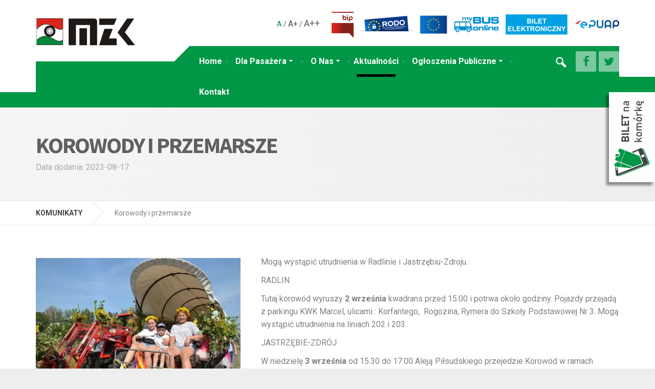

--- FILE ---
content_type: text/html; charset=UTF-8
request_url: https://mzkjastrzebie.com/komunikat/672
body_size: 5605
content:
<!DOCTYPE html>
<html lang="en">
<head>
    <meta charset="utf-8">
    <meta http-equiv="X-UA-Compatible" content="IE=edge">
    <meta name="viewport" content="width=device-width, initial-scale=1">
    <title>Międzygminny Związek Komunikacyjny z siedzibą w Jastrzębiu-Zdroju</title>
	<meta name="description" content="MZK jest prężnie rozwijającą się organizacją. Zapewnia integrację w sferze zarządzania komunikacją miejską na obszarze gmin tworzących Związek. " />
	<meta name="keywords" content="MZK" />
	<meta name="Robots" content="index, follow" />
	<meta name="Author" content="ArtDay Marketing Agency" />
	<meta name="Revisit-After" content="30 days" />

    <link href="https://mzkjastrzebie.com/_skins/default/assets/css/style.css?ver=1.0" rel="stylesheet">
	<link href="https://mzkjastrzebie.com/_skins/default/assets/css/magnific-popup.css" rel="stylesheet">
	<link href="//fonts.googleapis.com/css?family=Roboto%3A400%2C700%7CSource+Sans+Pro%3A700%2C900&amp;subset=latin" rel="stylesheet">
	   	
	<script src="https://mzkjastrzebie.com/_skins/default/assets/js/modernizr.custom.24530.js" type="text/javascript"></script>
	
	<link rel="shortcut icon" href="https://mzkjastrzebie.com/_skins/default/images/favicon.ico">
	
	<link rel="stylesheet" type="text/css" href="https://mzkjastrzebie.com/_library/fancybox/source/jquery.fancybox.css?v=2.1.5" media="screen" />
	
	
	
		<meta property="og:url" content="https://mzkjastrzebie.com/komunikat/672" />
	<meta property="og:title" content="Korowody i przemarsze" />
	<meta property="og:description" content="  Mogą wystąpić utrudnienia w Radlinie i Jastrzębiu-Zdroju.  " />
	<meta property="og:image" content="https://mzkjastrzebie.com/_public/source/do%C5%BCynki.jpg" />

		

	<script>
	
	var mapMarkers = [
	
			
	
			
	
	]
	
	var setCenterAuto = 0;
	
		
	
	</script>
	
	<script type="text/javascript">
		
			var sDomain = "https://mzkjastrzebie.com";
		
	</script>
		
			
	
</head>
<body>
	
	<div class="boxed-container">
		
		<div class="header_container">
			
			<div class="container">
				
				<header class="header">
					
					<div class="header__logo">
						<a href="https://mzkjastrzebie.com">
							<img class="img-responsive" srcset="https://mzkjastrzebie.com/_skins/default/images/logo.png" alt="" src="https://mzkjastrzebie.com/_skins/default/images//logo.png">
						</a>
						<button data-target="#cargopress-navbar-collapse" data-toggle="collapse" class="navbar-toggle" type="button">
							<span class="navbar-toggle__text">MENU</span>
							<span class="navbar-toggle__icon-bar">
								<span class="icon-bar"></span>
								<span class="icon-bar"></span>
								<span class="icon-bar"></span>
							</span>
						</button>
					</div>
					
					<div class="header__navigation">
						<nav class="collapse navbar-collapse" id="cargopress-navbar-collapse">
							<ul class="main-navigation js-main-nav js-dropdown">
								<li class="">
									<a href="https://mzkjastrzebie.com">Home</a>
								</li>
								<li class="menu-item-has-children ">
									<a href="https://mzkjastrzebie.com/dla-pasazera">Dla Pasażera</a>
									<ul role="menu" class="sub-menu">
											
																						<li >
												<a target="_blank" href="http://bilet.mzkjastrzebie.com:8081/" >
													Rozkłady jazdy
												</a>
											</li>
											
											
											
											
											
																						
											
																						<li >
												<a target="_blank" href="https://bilet.mzkjastrzebie.com" >
													Bilety
												</a>
											</li>
											
											
											
											
											
																						
											
																						
											
																						<li >
												<a  href="https://mzkjastrzebie.com/gdzie-kupisz-bilet" >
													Punkty doładowań biletów
												</a>
											</li>
											
											
											
											
											
																						
											
																						<li >
												<a  href="https://mzkjastrzebie.com/bilet-na-komorke" >
													Bilet na komórkę
												</a>
											</li>
											
											
											
											
											
																						
											
																						<li >
												<a  href="https://mzkjastrzebie.com/karta-jastrzebianina" >
													Karta Jastrzębianina
												</a>
											</li>
											
											
											
											
											
																						
											
																						<li >
												<a  href="https://mzkjastrzebie.com/cena-biletow" >
													Cennik biletów
												</a>
											</li>
											
											
											
											
											
																						
											
																						<li >
												<a  href="https://mzkjastrzebie.com/taryfa-regulaminy" >
													Taryfa, regulaminy
												</a>
											</li>
											
											
											
											
											
																						
											
																						<li >
												<a  href="https://mzkjastrzebie.com/kontrola-biletowa-windykacja" >
													Kontrola biletowa, windykacja
												</a>
											</li>
											
											
											
											
											
																						
											
																						<li >
												<a  href="https://mzkjastrzebie.com/dokumenty-do-pobrania" >
													Dokumenty do pobrania
												</a>
											</li>
											
											
											
											
											
																						
											
																						<li >
												<a  href="https://mzkjastrzebie.com/faq" >
													FAQ
												</a>
											</li>
											
											
											
											
											
																						
																			</ul>
								</li>
								
								<li class="menu-item-has-children ">
									<a href="https://mzkjastrzebie.com/o-nas">O Nas</a>
									<ul role="menu" class="sub-menu">
										
											
																						<li >
												<a  href="https://mzkjastrzebie.com/projekty-unijne-aktualne" >
													Projekty Unijne - aktualne
												</a>
												
												
												
												
											</li>
											
											
																						
																						
											
																						<li >
												<a  href="https://mzkjastrzebie.com/projekt-unijny" >
													Projekty unijne - zakończone
												</a>
												
												
												
												
											</li>
											
											
																						
																						
											
																						<li >
												<a  href="https://mzkjastrzebie.com/wladze-mzk" >
													Władze MZK
												</a>
												
												
												
												
											</li>
											
											
																						
																						
											
																						<li >
												<a  href="https://mzkjastrzebie.com/przewoznicy" >
													Przewoźnicy
												</a>
												
												
												
												
											</li>
											
											
																						
																						
											
																						<li >
												<a  href="https://mzkjastrzebie.com/galeria" >
													Galeria
												</a>
												
												
												
												
											</li>
											
											
																						
																						
											
																						
											
																						
											
																						
																				
										
									</ul>
								</li>
								
								<li class="current-menu-item"><a href="https://mzkjastrzebie.com/komunikaty">Aktualności</a></li>
								<li class="menu-item-has-children ">
									<a href="https://mzkjastrzebie.com/zamowienia-publiczne">Ogłoszenia Publiczne</a>
									<ul role="menu" class="sub-menu">

											<li >
												<a target="_blank" href="http://bip.mzkjastrzebie.com/2020%20zamowienia%20publiczne" >
													Zamówienia publiczne
												</a>	
											</li>
											<li >
												<a target="_blank" href="http://bip.mzkjastrzebie.com/2020%20wolne%20stanowiska" >
													Oferty pracy
												</a>
											</li>
											<li >
												<a target="_blank" href="http://bip.mzkjastrzebie.com/ogloszenie-o-sprzedazy-samochodu%20%2011.08" >
													Ogłoszenia
												</a>
											</li>
											
											
										
										
										
									</ul>
								</li>
								<li class=""><a href="https://mzkjastrzebie.com/kontakt">Kontakt</a></li>
							</ul>
						</nav>
					</div>
					
					<div class="header__widgets">
						
						
					
						<div class="widget-icon-box">
							
							<div class="icon-box" style="margin-right:0px;">
							
								<span class="font-change">
									<span setclass="normal-font" class="f2 active">A</span> / <span setclass="big-font" class="f3">A+</span> / <span setclass="bigger-font" class="f4">A++</span>
								</span>
							
								<a href="http://bip.mzkjastrzebie.com/"><img src="https://mzkjastrzebie.com/_skins/default/images/bip.png" /></a>
								
								<a href="https://mzkjastrzebie.com/rodo"><img src="https://mzkjastrzebie.com/_skins/default/images/rodo.png" /></a>
								
								<a href="https://mzkjastrzebie.com/projekt-unijny" style="margin-right:10px;"><img src="https://mzkjastrzebie.com/_skins/default/images/ue_ico.png" /></a>
								
								<a href="http://www.taran.com.pl/mybusonline/" target="_blank" style="margin-right:10px;"><img style="max-width:88px;" src="https://mzkjastrzebie.com/_skins/default/images/mybus_icon.png" /></a>
							
								<a href="http://bilet.mzkjastrzebie.com/" target=_blank" style="margin-right:10px;"><img src="https://mzkjastrzebie.com/_skins/default/images/e-bilet_icon2.png" /></a>
								
								<a href="https://epuap.gov.pl" target=_blank"><img style="max-width:88px;" src="https://mzkjastrzebie.com/_skins/default/images/epuap_logo_png.png" /></a>
							</div>
							
						</div>
					
				
					</div>
				
					<div class="header__navigation-widgets">
						<a target="_blank" href="https://twitter.com/miedzygminny" class="social-icons__link" style="float:right;"><i class="fa fa-twitter"></i></a>
						<a target="_blank" href="https://www.facebook.com/mzkjastrzebie1/" class="social-icons__link" style="float:right;"><i class="fa fa-facebook"></i></a>
						<div class="search-bar"> 
	  			
							<div class="search">
                        		<div class="search-button" style="padding-top:5px;"><img src="https://mzkjastrzebie.com/_skins/default/images/search.png" /></div>
		                        <div class="search-container animated fadeInDown">
		                            <form action="https://mzkjastrzebie.com/wyszukiwarka" method="post">
		                                <div class="input-group" style="position:relative;">
		                                    <input type="text" class="form-control" placeholder="Szukaj..." name="sText" required="" style="margin-bottom:0px;">
		                                    <div class="input-group-btn">
		                                        <button class="btn btn-primary"><img src="https://mzkjastrzebie.com/_skins/default/images/search.png" /></button>
		                                    </div>
		                                </div>
		                            </form>
		                        </div>
		                    </div>
		  		
		  		
						</div>
					
					
						
						
						
						
					</div>
			
				</header>
			
			</div>
		
		</div>
		
		<div class="container-center">
		
		
		<div class="main-title">
			<div class="container">
				<h1 class="main-title__primary">Korowody i przemarsze</h1>
				<h3 class="main-title__secondary">Data dodania: 2023-08-17</h3>
			</div>
		</div>
		

		<div class="breadcrumbs">
			<div class="container">
				<span>
					<a class="home" href="https://mzkjastrzebie.com/komunikaty" title="" rel="v:url">KOMUNIKATY</a>
				</span>
				<span>
					<span>Korowody i przemarsze</span>
				</span>
			</div>
		</div>
		
		<div class="container">
			
			<div class="row margin-bottom-30">
				
				<div class="col-sm-12">
					
										<img alt="placeholder" src="https://mzkjastrzebie.com/_public/source/do%C5%BCynki.jpg" class="alignnone" style="float:left;margin-right:40px;margin-bottom:30px;max-width:400px;">
										
					<p><span style="font-size: 12pt;">Mogą wystąpić utrudnienia w Radlinie i Jastrzębiu-Zdroju.</span></p>
					
					<p><span style="font-size: 12pt;">RADLIN</span></p>
<p><span style="font-size: 12pt;">Tutaj korow&oacute;d wyruszy <strong>2 września</strong> kwadrans przed 15.00 i potrwa około godziny. Pojazdy przejadą z parkingu KWK Marcel, ulicami : Korfantego,&nbsp; Rogozina, Rymera do Szkoły Podstawowej Nr 3. Mogą wystąpić utrudnienia na liniach 202 i 203.</span></p>
<p><span style="font-size: 12pt;">JASTRZĘBIE-ZDR&Oacute;J</span></p>
<p><span style="font-size: 12pt;">W niedzielę <strong>3 września</strong> od 15.30 do 17.00 Aleją Piłsudskiego przejedzie Korow&oacute;d w ramach imprezy &bdquo;Przystanek PRL&rdquo;. Trasa korowodu przebiegać będzie od Urzędu Miasta Aleją Piłsudskiego, nawr&oacute;t na Rondzie Powstań Śląskich, dalej Aleją Piłsudskiego, ul. Warszawską, ul. Jeziorańskiego na plac WOŚP. W związku z powyższym wystąpią utrudnienia w kursowaniu linii: B10, B12, B13, C10, C16, C19, S10, S13, S14, S15.&nbsp;</span></p>
<p><span style="font-size: 12pt;">Tego samego dnia w Jastrzębiu-Zdroju, ulicami: Plebiscytową, Łąkową, Świerklańską, Gajową, przejedzie korow&oacute;d dożynkowy. Utrudnienia mogą wystąpić na linii S15 w godzinach od 14.00 do 16.00.&nbsp;</span></p>
<p><span style="font-size: 12pt;"><strong>17 września</strong> w godz. 15.00-16.00 planowany jest przejazd korowodu dożynkowego w ramach &bdquo;Dożynek Miejskich". Trasa korowodu prowadzić będzie ulicami: P&oacute;łnocą, Aleją Piłsudskiego, Mazowiecką do Jaru Południowego. Mogą wystąpić zakł&oacute;cenia w kursowaniu autobus&oacute;w linii : B12, C10, C11, C15, C18, C19, S10, S15.</span></p>
<p>&nbsp;</p>
<p>&nbsp;</p>
					
				</div>
				
			</div>
			
			
			 			
			
			<div class="row margin-bottom-30 ">
			
				<div class="col-sm-12">
				
				
				<div style="float:left;" class="fb-share-button" data-href="https://mzkjastrzebie.com/komunikat/672" data-layout="button" data-size="large" data-mobile-iframe="true"><a target="_blank" href="https://www.facebook.com/sharer/sharer.php?u=https://mzkjastrzebie.com%2Fkomunikat%2F672&amp;src=sdkpreparse" class="fb-xfbml-parse-ignore">Udostępnij</a></div>
				
			
				
				<a class="" style="margin-left:10px;text-decoration: none !important;float:left;display: inline-block;background-color:#1c94e0;padding:5px;border-radius: 4px;height:28px;color:#fff;font-size:13px;font-weight:Bold;" target="_blank" href="https://twitter.com/share?url=https://mzkjastrzebie.com%2Fkomunikat%2F672&text=Korowody i przemarsze"><i class="fa fa-twitter"></i> Udostępnij</a>
				
				</div>
				
			</div>
	
		</div>
		
		</div>
		
		<footer class="footer">
			
			<div class="footer-top">
				
				<div class="container">
					
					<div class="row">
						
						<div class="col-xs-12 col-md-4">
							
							<p>
								
								<a href="https://mzkjastrzebie.com">
									<img class="logo" alt="" src="https://mzkjastrzebie.com/_skins/default/images/logo-bottom.png">
								</a>
								
							</p>
							<p>
								MZK jest prężnie rozwijającą się organizacją. Zapewnia
								integrację w sferze zarządzania komunikacją miejską na
								obszarze gmin tworzących Związek.
							</p>
							<p>
								<a target="_blank" href="https://www.facebook.com/mzkjastrzebie1/" class="icon-container icon-container--square">
									<span class="fa fa-facebook"></span>
								</a>
								<a target="_blank" href="https://twitter.com/miedzygminny" class="icon-container icon-container--square">
									<span class="fa fa-twitter"></span>
								</a>
								
							</p>
							
						</div>
						
						<div class="col-xs-12 col-md-2">
							
							<div class="widget_nav_menu">
								<h6 class="footer-top__headings">NAWIGACJA</h6>
								<ul>
									<li>
										<a href="https://mzkjastrzebie.com">Home</a>
										
									</li>
									<li>
										<a href="https://mzkjastrzebie.com/dla-pasazera">Dla Pasażera</a>
									</li>
									
									<li>
										<a href="https://mzkjastrzebie.com/o-nas">O Nas</a>
										
									</li>
									
									<li><a href="https://mzkjastrzebie.com/komunikaty">Komunikaty</a></li>
									<li><a href="https://mzkjastrzebie.com/kontakt">Kontakt</a></li>
									<li><a href="https://mzkjastrzebie.com/polityka-cookies">Polityka cookies</a></li>
								</ul>
							</div>
							
						</div>
						
						<div class="col-xs-12 col-md-3">
							
							<div class="widget_nav_menu">
								
								<h6 class="footer-top__headings">DLA PASAŻERA</h6>
								<ul>
										
																						<li >
												<a target="_blank" href="http://bilet.mzkjastrzebie.com:8081/" >
													Rozkłady jazdy
												</a>
											</li>
																						
											
																						<li >
												<a target="_blank" href="https://bilet.mzkjastrzebie.com" >
													Bilety
												</a>
											</li>
																						
											
																						
											
																						<li >
												<a  href="https://mzkjastrzebie.com/gdzie-kupisz-bilet" >
													Punkty doładowań biletów
												</a>
											</li>
																						
											
																						<li >
												<a  href="https://mzkjastrzebie.com/bilet-na-komorke" >
													Bilet na komórkę
												</a>
											</li>
																						
											
																						<li >
												<a  href="https://mzkjastrzebie.com/karta-jastrzebianina" >
													Karta Jastrzębianina
												</a>
											</li>
																						
											
																						<li >
												<a  href="https://mzkjastrzebie.com/cena-biletow" >
													Cennik biletów
												</a>
											</li>
																						
											
																						<li >
												<a  href="https://mzkjastrzebie.com/taryfa-regulaminy" >
													Taryfa, regulaminy
												</a>
											</li>
																						
											
																						<li >
												<a  href="https://mzkjastrzebie.com/kontrola-biletowa-windykacja" >
													Kontrola biletowa, windykacja
												</a>
											</li>
																						
											
																						<li >
												<a  href="https://mzkjastrzebie.com/dokumenty-do-pobrania" >
													Dokumenty do pobrania
												</a>
											</li>
																						
											
																						<li >
												<a  href="https://mzkjastrzebie.com/faq" >
													FAQ
												</a>
											</li>
																						
																		</ul>
								
							</div>
							
						</div>
						
						<div class="col-xs-12 col-md-3">
							
							<div class="widget_nav_menu">
							
								<h6 class="footer-top__headings">O NAS</h6>
								
								
								<ul>
										
																						<li >
												<a  href="https://mzkjastrzebie.com/projekty-unijne-aktualne" >
													Projekty Unijne - aktualne
												</a>
											</li>
																						
											
																						<li >
												<a  href="https://mzkjastrzebie.com/projekt-unijny" >
													Projekty unijne - zakończone
												</a>
											</li>
																						
											
																						<li >
												<a  href="https://mzkjastrzebie.com/wladze-mzk" >
													Władze MZK
												</a>
											</li>
																						
											
																						<li >
												<a  href="https://mzkjastrzebie.com/przewoznicy" >
													Przewoźnicy
												</a>
											</li>
																						
											
																						<li >
												<a  href="https://mzkjastrzebie.com/galeria" >
													Galeria
												</a>
											</li>
																						
											
																						
											
																						
											
																						
																		</ul>
								
								
							
							</div>
							
						</div>
						
					</div>
					
				</div>
				
			</div>
			
			<div class="footer-bottom">
				
				<div class="container">
					
					<div class="footer-bottom__left">
						Made by <a href="https://artday.pl/">ArtDay</a> 2018.
					</div>
					
					<div class="footer-bottom__right">
						Copyright &copy; 2018 MZK. All rights reserved. 
					</div>
					
				</div>
				
			</div>
			
		</footer>
		
	</div>
	
	<a href="#" onclick="$('html, body').animate({ scrollTop: 0 }, 1000);return false;" id="myBtn"><i class="fa fa-angle-up" aria-hidden="true"></i></a>
	<a style="position:fixed; right:0px; top:25%;" href="https://mzkjastrzebie.com/bilet-na-komorke"><img src="https://mzkjastrzebie.com/_skins/default/images/ebilet-right.png" style="-webkit-box-shadow: -5px 6px 5px 0px rgba(0,0,0,0.43);
-moz-box-shadow: -5px 6px 5px 0px rgba(0,0,0,0.43);
box-shadow: -5px 6px 5px 0px rgba(0,0,0,0.43);"></a>
	
	<script src="https://mzkjastrzebie.com/_skins/default/assets/js/jquery-2.1.4.min.js" type="text/javascript"></script>
	<script src="https://mzkjastrzebie.com/_skins/default/assets/js/bootstrap/carousel.js"></script>
	<script src="https://mzkjastrzebie.com/_skins/default/assets/js/bootstrap/transition.js"></script>
	<script src="https://mzkjastrzebie.com/_skins/default/assets/js/bootstrap/button.js"></script>
	<script src="https://mzkjastrzebie.com/_skins/default/assets/js/bootstrap/collapse.js"></script>
	<script src="https://mzkjastrzebie.com/_skins/default/assets/js/bootstrap/validator.js"></script>
	<script src="https://mzkjastrzebie.com/_skins/default/assets/js/underscore.js"></script>

	<script src="https://maps.google.com/maps/api/js?sensor=false&key=AIzaSyBRuYMgvD3xnOvfjk6H2xKbnBQv_pSqOOE"></script>
	<script src="https://mzkjastrzebie.com/_skins/default/assets/js/SimpleMap.js?ver=1"></script> 
	<script src="https://mzkjastrzebie.com/_skins/default/assets/js/NumberCounter.js"></script>
	<script src="https://mzkjastrzebie.com/_skins/default/assets/js/jquery.magnific-popup.min.js"></script>
	<script src="https://mzkjastrzebie.com/_skins/default/assets/js/custom.js"></script>
	<script src="https://mzkjastrzebie.com/_library/mask/jquery.mask.js"></script>
	
	<script type="text/javascript" src="https://mzkjastrzebie.com/_library/fancybox/source/jquery.fancybox.js?v=2.1.5"></script>
	
	
	<script type='text/javascript' src='//cdn.jsdelivr.net/jquery.marquee/1.4.0/jquery.marquee.min.js'></script>
	<script src='https://www.google.com/recaptcha/api.js'></script>
	

	<script type="text/javascript">
		$(document).ready(function() {
	
			$('.fancybox').fancybox();
			$('.phone').mask('999-999-999');
			$('.hour').mask('99:99');
			$('.dt').mask('99-99-9999');
			
		});
		
		$(document).ready(function(){
    

    $("html").on("click",function(){
        $(".search").removeClass("active");
    });
    

    $(".search .search-button").on("click",function(e){        
        $(this).parent(".search").toggleClass("active");
        e.stopPropagation();
    });
    $(".search .search-container").on("click",function(e){
        e.stopPropagation();
    });

});

	$('.font-change span').click(function(){
		
		$('.font-change span').removeClass('active');
		$(this).addClass('active');
		
		$('body').removeClass('bigger-font');
		$('body').removeClass('big-font');
		$('body').removeClass('normal-font');
		$('body').addClass($(this).attr('setclass'));
	})

	
	$('.marquee').marquee({
    //speed in milliseconds of the marquee
    duration: 20000,
    //gap in pixels between the tickers
    gap: 50,
    //time in milliseconds before the marquee will start animating
    delayBeforeStart: 0,
    //'left' or 'right'
    direction: 'left',
    //true or false - should the marquee be duplicated to show an effect of continues flow
    duplicated: true
});


	
	</script>
	
	<script type="text/javascript">
	window.onscroll = function() {scrollFunction()};

	function scrollFunction() {
		if (document.body.scrollTop > 20 || document.documentElement.scrollTop > 20) {
			document.getElementById("myBtn").style.display = "block";
		} else {
			document.getElementById("myBtn").style.display = "none";
		}
	}

	function topFunction() {
		document.body.scrollTop = 0;
		document.documentElement.scrollTop = 0;
	}
	</script>

	
	<!-- Load Facebook SDK for JavaScript -->
<div id="fb-root"></div>
<script>(function(d, s, id) {
  var js, fjs = d.getElementsByTagName(s)[0];
  if (d.getElementById(id)) return;
  js = d.createElement(s); js.id = id;
  js.src = 'https://connect.facebook.net/pl_PL/sdk/xfbml.customerchat.js#xfbml=1&version=v2.12&autoLogAppEvents=1';
  fjs.parentNode.insertBefore(js, fjs);
}(document, 'script', 'facebook-jssdk'));</script>

<!-- Your customer chat code -->
<div class="fb-customerchat"
  attribution=setup_tool
  page_id="408711869260089"
  theme_color="#67b868"
  logged_in_greeting="Czy mogę w czymś pomóc?"
  logged_out_greeting="Czy mogę w czymś pomóc?">
    xxx
</div>
	
	
		
	
</body>
</html>

--- FILE ---
content_type: application/javascript
request_url: https://mzkjastrzebie.com/_skins/default/assets/js/custom.js
body_size: 1294
content:
$(function(){
	"use strict";
        
	/**
	 * gallery
	 */
	$('.gallery').each(function(){
		
		$(this).magnificPopup({
			delegate: 'a', // child items selector, by clicking on it popup will open
		  	type: 'image',
			gallery:{
			    enabled:true
			}
		});
		
	})
	
	
	
	/**
	 * Maps
	 */
	$( '.js-where-we-are' ).each( function () {
		new SimpleMap( $( this ), {
			markers: mapMarkers,
			zoom:    $( this ).data( 'zoom' ),
			type:    $( this ).data( 'type' ),
			styles:  [{"featureType":"administrative","elementType":"labels.text.fill","stylers":[{"color":"#444444"}]},{"featureType":"landscape","elementType":"all","stylers":[{"color":"#f2f2f2"}]},{"featureType":"landscape.man_made","elementType":"geometry.fill","stylers":[{"color":"#eeeeee"}]},{"featureType":"landscape.natural.landcover","elementType":"geometry.fill","stylers":[{"color":"#dddddd"}]},{"featureType":"landscape.natural.terrain","elementType":"geometry.fill","stylers":[{"color":"#dddddd"}]},{"featureType":"poi","elementType":"all","stylers":[{"visibility":"off"}]},{"featureType":"road","elementType":"all","stylers":[{"saturation":-100},{"lightness":45}]},{"featureType":"road.highway","elementType":"all","stylers":[{"visibility":"simplified"}]},{"featureType":"road.arterial","elementType":"labels.icon","stylers":[{"visibility":"off"}]},{"featureType":"transit","elementType":"all","stylers":[{"visibility":"off"}]},{"featureType":"water","elementType":"all","stylers":[{"color":"#46bcec"},{"visibility":"on"}]},{"featureType":"water","elementType":"geometry.fill","stylers":[{"color":"#1f425d"}]},{"featureType":"water","elementType":"labels.text.fill","stylers":[{"color":"#979797"}]},{"featureType":"water","elementType":"labels.text.stroke","stylers":[{"weight":"0.01"}]}],
		}).renderMap();
	});
	
	$( '.route' ).each( function () {
		new SimpleMap( $( this ), {
			zoom:    $( this ).data( 'zoom' ),
			type:    $( this ).data( 'type' ),
			styles:  [{"featureType":"administrative","elementType":"labels.text.fill","stylers":[{"color":"#444444"}]},{"featureType":"landscape","elementType":"all","stylers":[{"color":"#f2f2f2"}]},{"featureType":"landscape.man_made","elementType":"geometry.fill","stylers":[{"color":"#eeeeee"}]},{"featureType":"landscape.natural.landcover","elementType":"geometry.fill","stylers":[{"color":"#dddddd"}]},{"featureType":"landscape.natural.terrain","elementType":"geometry.fill","stylers":[{"color":"#dddddd"}]},{"featureType":"poi","elementType":"all","stylers":[{"visibility":"off"}]},{"featureType":"road","elementType":"all","stylers":[{"saturation":-100},{"lightness":45}]},{"featureType":"road.highway","elementType":"all","stylers":[{"visibility":"simplified"}]},{"featureType":"road.arterial","elementType":"labels.icon","stylers":[{"visibility":"off"}]},{"featureType":"transit","elementType":"all","stylers":[{"visibility":"off"}]},{"featureType":"water","elementType":"all","stylers":[{"color":"#46bcec"},{"visibility":"on"}]},{"featureType":"water","elementType":"geometry.fill","stylers":[{"color":"#1f425d"}]},{"featureType":"water","elementType":"labels.text.fill","stylers":[{"color":"#979797"}]},{"featureType":"water","elementType":"labels.text.stroke","stylers":[{"weight":"0.01"}]}],
		}).renderMap();
	});
	
	
	/**
	 * Number Counter Widget JS code
	 */
	// Get all number counter widgets
	var $counterWidgets = $( '.widget-number-counters' );

	if ( $counterWidgets.length ) {
		$counterWidgets.each( function () {
			new NumberCounter( $( this ) );
		} );
	}
	
	
	
	/**
	 * Menu height on large screens, break point
	 */
	(function () {
		$( 'head' ).append( '<style type="text/css" id="main-nav-css"></style>' );

		var $menu = $( '.js-main-nav' ),
			$css = $( '#main-nav-css' );

		if ( ! $menu || ! $css ) {
			return;
		}

		var isMultilineMenu = function () {
			return $menu.height() > 45;
		};

		var updateMenuStyle = function () {
			if ( Modernizr.mq( '(min-width: 1200px)' ) && isMultilineMenu() ) {
				var lines = Math.round( $menu.height() / 60 );
				$css.text( '@media (min-width: 1200px) { .header__container::before { bottom: ' + (lines * 60 - 30) + 'px; } .header__container::after { bottom: ' + (lines * 60 ) + 'px; } }' );
			}
			else if ( Modernizr.mq( '(min-width: 992px)' ) && isMultilineMenu() ) {
				$css.text( '@media (min-width: 992px) { .header__container::before, .header__container::after { bottom: ' + $menu.height() + 'px; } }' );
			}
			else {
				$css.text( '' );
			}
		};

		updateMenuStyle();
		$( window ).on( 'resize', _.debounce( updateMenuStyle, 250 ) );
	})();
	
	
	/**
	 * Quick quote form submission
	 */
	
	var theForm
	
	$('form.aSubmit').validator().on('submit', function (e) {
		
		theForm = $(this);
		
		if (e.isDefaultPrevented()) {
	    	
			alert('Please fill out the Quick Quote form');
	  	
		} else {
			
			$('#loader').fadeIn();
	    	
			$.ajax({
				url: $(this).attr('action'),
				method: 'post',
				data: $(this).serialize()
			}).done(function(ret){
				
				$('#loader').fadeOut();
				
				if( ret == "Message sent!" ) {
					
					theForm.find('.response.success').fadeIn();
					
				} else {
					
					theForm.find('.response.error').fadeIn();
					
				}
							
				setTimeout(function(){ theForm.find('.response').fadeOut() }, 7000)
				
			})
			
		}
		
		return false;
		
	})
	
	
	/**
	 * Request quote scroll
	 */
    $('#button_requestQuote').on('click', function(){
        
        $('html, body').animate({
	        scrollTop: $("#quickQuoteForm_wrapper").offset().top
	    }, 2000);
            
    });
	
})

--- FILE ---
content_type: application/javascript
request_url: https://mzkjastrzebie.com/_skins/default/assets/js/SimpleMap.js?ver=1
body_size: 1498
content:
/* global google, define */

	/**
	 * Google Maps
	 *
	 * @link http://snazzymaps.com/style/27/shift-worker
	 */
	var markers = [];
	var mapOptions = {
		latLng:      '0,0',
		address: 	 '',
		zoom:        8,
		type:        'ROADMAP',
		styles:      '',
		scrollwheel: false,
		draggable:   true,
		markers:     [
			{
				locationlatlng: '0,0',
				title:          'demo marker',
				custompinimage: '',
			}
		],
	};


	/**
	 * Constructor
	 * @param {jQuery selector} element where to create a map to
	 * @param {Object} options
	 */
	var SimpleMap = function( elm, options ) {
        'use strict';
		this.mapOptions = $.extend( {}, mapOptions, options );
		this.elm = elm;
		this.setOptions();

		return this;
	};

	SimpleMap.prototype.setOptions = function() {
        'use strict';
		this.mapOptions.latLng    = this.getLatLngFromString( this.mapOptions.latLng );
		this.mapOptions.center    = new google.maps.LatLng( this.mapOptions.latLng[0], this.mapOptions.latLng[1]);
		this.mapOptions.mapTypeId = this.getMapConstant();

		return this;
	};

	/**
	 * Returns the constant for the google maps
	 * @return MapTypeId
	 * @link https://developers.google.com/maps/documentation/javascript/maptypes#MapTypes
	 */
	SimpleMap.prototype.getMapConstant = function() {
        'use strict';
		switch ( this.mapOptions.type.toLowerCase() ) {
			case 'roadmap':
				return google.maps.MapTypeId.ROADMAP;
			case 'satellite':
				return google.maps.MapTypeId.SATELLITE;
			case 'hybrid':
				return google.maps.MapTypeId.HYBRID;
			case 'terrain':
				return google.maps.MapTypeId.TERRAIN;
			default:
				return google.maps.MapTypeId.ROADMAP;
		}
	};

	/**
	 * Helper function to create lagLng array if the context is string
	 * Editing in-place.
	 * @return void
	 */
	SimpleMap.prototype.getLatLngFromString = function( str ) {
        'use strict';
		if ( _.isString( str ) ) {
			return _.map( str.split( ',' ), function (val) {
				return parseFloat( val, 10 );
			} );
		} else {
			return str;
		}
	};


	SimpleMap.prototype.renderMap = function() {
        'use strict';
		
		if( ! _.isUndefined( this.elm ) ) {
			this.map = new google.maps.Map( this.elm.get(0), this.mapOptions );
		} else {
			return false;
		}
		
		//route or map?
				
		if (typeof route !== typeof undefined && route !== false) {
		   			
			var start = new google.maps.LatLng(28.694004, 77.110291);
			var end = new google.maps.LatLng(28.72082, 77.107241);

			var directionsDisplay = new google.maps.DirectionsRenderer();// also, constructor can get "DirectionsRendererOptions" object
			directionsDisplay.setMap(this.map); // map should be already initialized.

			route.travelMode = google.maps.TravelMode.DRIVING;
			route.provideRouteAlternatives = false;

			var request = route;
			
			var directionsService = new google.maps.DirectionsService(); 
			directionsService.route(request, function(response, status) {
				if (status == google.maps.DirectionsStatus.OK) {
					directionsDisplay.setDirections(response);
				}
			});
		   
		} else {
			
			this.addMarkers();
			
		}
	
		return this;
	};

	SimpleMap.prototype.addMarkers = function () {
        'use strict';
		
		// add all markers
		$.each( this.mapOptions.markers, $.proxy( function ( i, val ) {
			
			var theMap = this.map;
			
					if( setCenterAuto == 1){
					
					
					
					
					var geocoder = new google.maps.Geocoder();
						
			geocoder.geocode({'address': val.address}, function(results, status) {
						
				if (status === google.maps.GeocoderStatus.OK) {
					
					if( setCenterAuto == 1){
					
					theMap.setCenter(results[0].geometry.location);
					
					}else{
					theMap.setCenter(new google.maps.LatLng(49.960094,18.5302367));
					}
					var infowindow = new google.maps.InfoWindow({
							content: val.title
						  });
						
						var marker = new google.maps.Marker({
							map: theMap,
							position: results[0].geometry.location,
							//title: val.title,
							infowindow: infowindow
						});
						
						markers.push(marker);
						
						/*marker.addListener('click', function() {
							hideAllInfoWindows(theMap);
							infowindow.open(theMap, marker);
						  });*/
						  
						  
						   google.maps.event.addListener(marker, 'click', function() {
							  hideAllInfoWindows(theMap);
							  this.infowindow.open(theMap, this);
							});
						
					
					if ( ! _( val.custompinimage).isEmpty() ) {
						marker.setIcon( val.custompinimage );
					}
			    
				}
					
					
					});
					
					
					
					}else{
					theMap.setCenter(new google.maps.LatLng(49.960094,18.5302367));
					
					var infowindow = new google.maps.InfoWindow({
							content: val.title
						  });
						
						var marker = new google.maps.Marker({
							map: theMap,
							position: new google.maps.LatLng(val.lat, val.lng),
							//title: val.title,
							infowindow: infowindow
						});
						
						markers.push(marker);
						
						/*marker.addListener('click', function() {
							hideAllInfoWindows(theMap);
							infowindow.open(theMap, marker);
						  });*/
						  
						  
						   google.maps.event.addListener(marker, 'click', function() {
							  hideAllInfoWindows(theMap);
							  this.infowindow.open(theMap, this);
							});
						
					
					if ( ! _( val.custompinimage).isEmpty() ) {
						marker.setIcon( val.custompinimage );
					}
					
					
					}
			
		}, this ) );
		
	};

	
	function hideAllInfoWindows(map) {
   markers.forEach(function(marker) {
	//console.log(marker);
   
     marker.infowindow.close(map, marker);
  }); 
}
